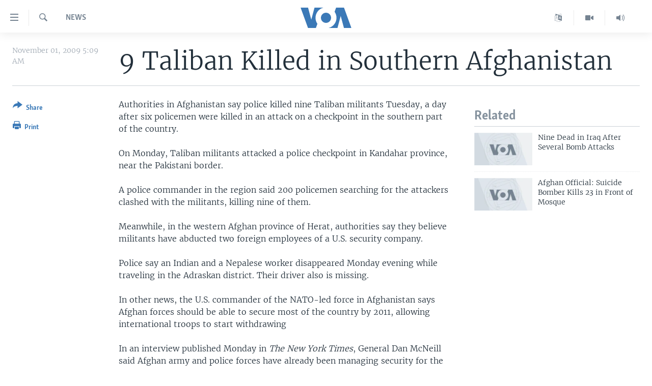

--- FILE ---
content_type: text/html; charset=utf-8
request_url: https://www.voanews.com/a/a-13-2008-04-22-voa52/334722.html
body_size: 8798
content:

<!DOCTYPE html>
<html lang="en" dir="ltr" class="no-js">
<head>
<link href="/Content/responsive/VOA/en-US/VOA-en-US.css?&amp;av=0.0.0.0&amp;cb=306" rel="stylesheet"/>
<script src="https://tags.voanews.com/voa-pangea/prod/utag.sync.js"></script> <script type='text/javascript' src='https://www.youtube.com/iframe_api' async></script>
<script type="text/javascript">
//a general 'js' detection, must be on top level in <head>, due to CSS performance
document.documentElement.className = "js";
var cacheBuster = "306";
var appBaseUrl = "/";
var imgEnhancerBreakpoints = [0, 144, 256, 408, 650, 1023, 1597];
var isLoggingEnabled = false;
var isPreviewPage = false;
var isLivePreviewPage = false;
if (!isPreviewPage) {
window.RFE = window.RFE || {};
window.RFE.cacheEnabledByParam = window.location.href.indexOf('nocache=1') === -1;
const url = new URL(window.location.href);
const params = new URLSearchParams(url.search);
// Remove the 'nocache' parameter
params.delete('nocache');
// Update the URL without the 'nocache' parameter
url.search = params.toString();
window.history.replaceState(null, '', url.toString());
} else {
window.addEventListener('load', function() {
const links = window.document.links;
for (let i = 0; i < links.length; i++) {
links[i].href = '#';
links[i].target = '_self';
}
})
}
var pwaEnabled = false;
var swCacheDisabled;
</script>
<meta charset="utf-8" />
<title>9 Taliban Killed in Southern Afghanistan</title>
<meta name="description" content="Development follows attack that killed six policemen at checkpoint, Monday" />
<meta name="keywords" content="News" />
<meta name="viewport" content="width=device-width, initial-scale=1.0" />
<meta http-equiv="X-UA-Compatible" content="IE=edge" />
<meta name="robots" content="max-image-preview:large"><meta property="fb:pages" content="36235438073" />
<meta name="msvalidate.01" content="3286EE554B6F672A6F2E608C02343C0E" />
<link href="https://www.voanews.com/a/a-13-2008-04-22-voa52/334722.html" rel="canonical" />
<meta name="apple-mobile-web-app-title" content="VOA" />
<meta name="apple-mobile-web-app-status-bar-style" content="black" />
<meta name="apple-itunes-app" content="app-id=632618796, app-argument=//334722.ltr" />
<meta content="9 Taliban Killed in Southern Afghanistan" property="og:title" />
<meta content="Development follows attack that killed six policemen at checkpoint, Monday" property="og:description" />
<meta content="article" property="og:type" />
<meta content="https://www.voanews.com/a/a-13-2008-04-22-voa52/334722.html" property="og:url" />
<meta content="Voice of America" property="og:site_name" />
<meta content="https://www.facebook.com/voiceofamerica" property="article:publisher" />
<meta content="https://www.voanews.com/Content/responsive/VOA/img/top_logo_news.png" property="og:image" />
<meta content="640" property="og:image:width" />
<meta content="640" property="og:image:height" />
<meta content="site logo" property="og:image:alt" />
<meta content="362002700549372" property="fb:app_id" />
<meta content="summary_large_image" name="twitter:card" />
<meta content="@voanews" name="twitter:site" />
<meta content="https://www.voanews.com/Content/responsive/VOA/img/top_logo_news.png" name="twitter:image" />
<meta content="9 Taliban Killed in Southern Afghanistan" name="twitter:title" />
<meta content="Development follows attack that killed six policemen at checkpoint, Monday" name="twitter:description" />
<link rel="amphtml" href="https://www.voanews.com/amp/a-13-2008-04-22-voa52/334722.html" />
<script type="application/ld+json">{"articleSection":"News","isAccessibleForFree":true,"headline":"9 Taliban Killed in Southern Afghanistan","inLanguage":"en-US","keywords":"News","author":{"@type":"Person","name":"VOA"},"datePublished":"2009-11-01 10:09:00Z","dateModified":"2009-11-01 10:09:00Z","publisher":{"logo":{"width":512,"height":220,"@type":"ImageObject","url":"https://www.voanews.com/Content/responsive/VOA/en-US/img/logo.png"},"@type":"NewsMediaOrganization","url":"https://www.voanews.com","sameAs":["https://www.facebook.com/VOANews","https://twitter.com/voanews","https://www.youtube.com/user/VOAvideo","https://www.instagram.com/voanews/"],"name":"Voice of America (VOA News)","alternateName":""},"@context":"https://schema.org","@type":"NewsArticle","mainEntityOfPage":"https://www.voanews.com/a/a-13-2008-04-22-voa52/334722.html","url":"https://www.voanews.com/a/a-13-2008-04-22-voa52/334722.html","description":"Development follows attack that killed six policemen at checkpoint, Monday","image":{"width":1080,"height":608,"@type":"ImageObject","url":"https://gdb.voanews.com/38CEF907-F6F1-40A7-AC67-CDE6A3271344_w1080_h608.png"},"name":"9 Taliban Killed in Southern Afghanistan"}</script>
<script src="/Scripts/responsive/infographics.b?v=dVbZ-Cza7s4UoO3BqYSZdbxQZVF4BOLP5EfYDs4kqEo1&amp;av=0.0.0.0&amp;cb=306"></script>
<script src="/Scripts/responsive/loader.b?v=Q26XNwrL6vJYKjqFQRDnx01Lk2pi1mRsuLEaVKMsvpA1&amp;av=0.0.0.0&amp;cb=306"></script>
<link rel="icon" type="image/svg+xml" href="/Content/responsive/VOA/img/webApp/favicon.svg" />
<link rel="alternate icon" href="/Content/responsive/VOA/img/webApp/favicon.ico" />
<link rel="apple-touch-icon" sizes="152x152" href="/Content/responsive/VOA/img/webApp/ico-152x152.png" />
<link rel="apple-touch-icon" sizes="144x144" href="/Content/responsive/VOA/img/webApp/ico-144x144.png" />
<link rel="apple-touch-icon" sizes="114x114" href="/Content/responsive/VOA/img/webApp/ico-114x114.png" />
<link rel="apple-touch-icon" sizes="72x72" href="/Content/responsive/VOA/img/webApp/ico-72x72.png" />
<link rel="apple-touch-icon-precomposed" href="/Content/responsive/VOA/img/webApp/ico-57x57.png" />
<link rel="icon" sizes="192x192" href="/Content/responsive/VOA/img/webApp/ico-192x192.png" />
<link rel="icon" sizes="128x128" href="/Content/responsive/VOA/img/webApp/ico-128x128.png" />
<meta name="msapplication-TileColor" content="#ffffff" />
<meta name="msapplication-TileImage" content="/Content/responsive/VOA/img/webApp/ico-144x144.png" />
<link rel="alternate" type="application/rss+xml" title="VOA - Top Stories [RSS]" href="/api/" />
<link rel="sitemap" type="application/rss+xml" href="/sitemap.xml" />
</head>
<body class=" nav-no-loaded cc_theme pg-article print-lay-article js-category-to-nav nojs-images ">
<script type="text/javascript" >
var analyticsData = {url:"https://www.voanews.com/a/a-13-2008-04-22-voa52/334722.html",property_id:"461",article_uid:"334722",page_title:"9 Taliban Killed in Southern Afghanistan",page_type:"article",content_type:"article",subcontent_type:"article",last_modified:"2009-11-01 10:09:00Z",pub_datetime:"2009-11-01 10:09:00Z",pub_year:"2009",pub_month:"11",pub_day:"01",pub_hour:"10",pub_weekday:"Sunday",section:"news",english_section:"english-news",byline:"",categories:"english-news",domain:"www.voanews.com",language:"English",language_service:"VOA English",platform:"web",copied:"no",copied_article:"",copied_title:"",runs_js:"Yes",cms_release:"8.44.0.0.306",enviro_type:"prod",slug:"a-13-2008-04-22-voa52",entity:"VOA",short_language_service:"ENG",platform_short:"W",page_name:"9 Taliban Killed in Southern Afghanistan"};
</script>
<noscript><iframe src="https://www.googletagmanager.com/ns.html?id=GTM-N8MP7P" height="0" width="0" style="display:none;visibility:hidden"></iframe></noscript><script type="text/javascript" data-cookiecategory="analytics">
var gtmEventObject = Object.assign({}, analyticsData, {event: 'page_meta_ready'});window.dataLayer = window.dataLayer || [];window.dataLayer.push(gtmEventObject);
if (top.location === self.location) { //if not inside of an IFrame
var renderGtm = "true";
if (renderGtm === "true") {
(function(w,d,s,l,i){w[l]=w[l]||[];w[l].push({'gtm.start':new Date().getTime(),event:'gtm.js'});var f=d.getElementsByTagName(s)[0],j=d.createElement(s),dl=l!='dataLayer'?'&l='+l:'';j.async=true;j.src='//www.googletagmanager.com/gtm.js?id='+i+dl;f.parentNode.insertBefore(j,f);})(window,document,'script','dataLayer','GTM-N8MP7P');
}
}
</script>
<!--Analytics tag js version start-->
<script type="text/javascript" data-cookiecategory="analytics">
var utag_data = Object.assign({}, analyticsData, {});
if(typeof(TealiumTagFrom)==='function' && typeof(TealiumTagSearchKeyword)==='function') {
var utag_from=TealiumTagFrom();var utag_searchKeyword=TealiumTagSearchKeyword();
if(utag_searchKeyword!=null && utag_searchKeyword!=='' && utag_data["search_keyword"]==null) utag_data["search_keyword"]=utag_searchKeyword;if(utag_from!=null && utag_from!=='') utag_data["from"]=TealiumTagFrom();}
if(window.top!== window.self&&utag_data.page_type==="snippet"){utag_data.page_type = 'iframe';}
try{if(window.top!==window.self&&window.self.location.hostname===window.top.location.hostname){utag_data.platform = 'self-embed';utag_data.platform_short = 'se';}}catch(e){if(window.top!==window.self&&window.self.location.search.includes("platformType=self-embed")){utag_data.platform = 'cross-promo';utag_data.platform_short = 'cp';}}
(function(a,b,c,d){ a="https://tags.voanews.com/voa-pangea/prod/utag.js"; b=document;c="script";d=b.createElement(c);d.src=a;d.type="text/java"+c;d.async=true; a=b.getElementsByTagName(c)[0];a.parentNode.insertBefore(d,a); })();
</script>
<!--Analytics tag js version end-->
<!-- Analytics tag management NoScript -->
<noscript>
<img style="position: absolute; border: none;" src="https://ssc.voanews.com/b/ss/bbgprod,bbgentityvoa/1/G.4--NS/476150626?pageName=voa%3aeng%3aw%3aarticle%3a9%20taliban%20killed%20in%20southern%20afghanistan&amp;c6=9%20taliban%20killed%20in%20southern%20afghanistan&amp;v36=8.44.0.0.306&amp;v6=D=c6&amp;g=https%3a%2f%2fwww.voanews.com%2fa%2fa-13-2008-04-22-voa52%2f334722.html&amp;c1=D=g&amp;v1=D=g&amp;events=event1,event52&amp;c16=voa%20english&amp;v16=D=c16&amp;c5=english-news&amp;v5=D=c5&amp;ch=news&amp;c15=english&amp;v15=D=c15&amp;c4=article&amp;v4=D=c4&amp;c14=334722&amp;v14=D=c14&amp;v20=no&amp;c17=web&amp;v17=D=c17&amp;mcorgid=518abc7455e462b97f000101%40adobeorg&amp;server=www.voanews.com&amp;pageType=D=c4&amp;ns=bbg&amp;v29=D=server&amp;v25=voa&amp;v30=461&amp;v105=D=User-Agent " alt="analytics" width="1" height="1" /></noscript>
<!-- End of Analytics tag management NoScript -->
<!--*** Accessibility links - For ScreenReaders only ***-->
<section>
<div class="sr-only">
<h2>Accessibility links</h2>
<ul>
<li><a href="#content" data-disable-smooth-scroll="1">Skip to main content</a></li>
<li><a href="#navigation" data-disable-smooth-scroll="1">Skip to main Navigation</a></li>
<li><a href="#txtHeaderSearch" data-disable-smooth-scroll="1">Skip to Search</a></li>
</ul>
</div>
</section>
<div dir="ltr">
<div id="page">
<aside>
<div class="c-lightbox overlay-modal">
<div class="c-lightbox__intro">
<h2 class="c-lightbox__intro-title"></h2>
<button class="btn btn--rounded c-lightbox__btn c-lightbox__intro-next" title="Next">
<span class="ico ico--rounded ico-chevron-forward"></span>
<span class="sr-only">Next</span>
</button>
</div>
<div class="c-lightbox__nav">
<button class="btn btn--rounded c-lightbox__btn c-lightbox__btn--close" title="Close">
<span class="ico ico--rounded ico-close"></span>
<span class="sr-only">Close</span>
</button>
<button class="btn btn--rounded c-lightbox__btn c-lightbox__btn--prev" title="Previous">
<span class="ico ico--rounded ico-chevron-backward"></span>
<span class="sr-only">Previous</span>
</button>
<button class="btn btn--rounded c-lightbox__btn c-lightbox__btn--next" title="Next">
<span class="ico ico--rounded ico-chevron-forward"></span>
<span class="sr-only">Next</span>
</button>
</div>
<div class="c-lightbox__content-wrap">
<figure class="c-lightbox__content">
<span class="c-spinner c-spinner--lightbox">
<img src="/Content/responsive/img/player-spinner.png"
alt="please wait"
title="please wait" />
</span>
<div class="c-lightbox__img">
<div class="thumb">
<img src="" alt="" />
</div>
</div>
<figcaption>
<div class="c-lightbox__info c-lightbox__info--foot">
<span class="c-lightbox__counter"></span>
<span class="caption c-lightbox__caption"></span>
</div>
</figcaption>
</figure>
</div>
<div class="hidden">
<div class="content-advisory__box content-advisory__box--lightbox">
<span class="content-advisory__box-text">This image contains sensitive content which some people may find offensive or disturbing.</span>
<button class="btn btn--transparent content-advisory__box-btn m-t-md" value="text" type="button">
<span class="btn__text">
Click to reveal
</span>
</button>
</div>
</div>
</div>
<div class="print-dialogue">
<div class="container">
<h3 class="print-dialogue__title section-head">Print Options:</h3>
<div class="print-dialogue__opts">
<ul class="print-dialogue__opt-group">
<li class="form__group form__group--checkbox">
<input class="form__check " id="checkboxImages" name="checkboxImages" type="checkbox" checked="checked" />
<label for="checkboxImages" class="form__label m-t-md">Images</label>
</li>
<li class="form__group form__group--checkbox">
<input class="form__check " id="checkboxMultimedia" name="checkboxMultimedia" type="checkbox" checked="checked" />
<label for="checkboxMultimedia" class="form__label m-t-md">Multimedia</label>
</li>
</ul>
<ul class="print-dialogue__opt-group">
<li class="form__group form__group--checkbox">
<input class="form__check " id="checkboxEmbedded" name="checkboxEmbedded" type="checkbox" checked="checked" />
<label for="checkboxEmbedded" class="form__label m-t-md">Embedded Content</label>
</li>
<li class="form__group form__group--checkbox">
<input class="form__check " id="checkboxComments" name="checkboxComments" type="checkbox" />
<label for="checkboxComments" class="form__label m-t-md">Comments</label>
</li>
</ul>
</div>
<div class="print-dialogue__buttons">
<button class="btn btn--secondary close-button" type="button" title="Cancel">
<span class="btn__text ">Cancel</span>
</button>
<button class="btn btn-cust-print m-l-sm" type="button" title="Print">
<span class="btn__text ">Print</span>
</button>
</div>
</div>
</div>
<div class="ctc-message pos-fix">
<div class="ctc-message__inner">Link has been copied to clipboard</div>
</div>
</aside>
<div class="hdr-20 hdr-20--big">
<div class="hdr-20__inner">
<div class="hdr-20__max pos-rel">
<div class="hdr-20__side hdr-20__side--primary d-flex">
<label data-for="main-menu-ctrl" data-switcher-trigger="true" data-switch-target="main-menu-ctrl" class="burger hdr-trigger pos-rel trans-trigger" data-trans-evt="click" data-trans-id="menu">
<span class="ico ico-close hdr-trigger__ico hdr-trigger__ico--close burger__ico burger__ico--close"></span>
<span class="ico ico-menu hdr-trigger__ico hdr-trigger__ico--open burger__ico burger__ico--open"></span>
</label>
<div class="menu-pnl pos-fix trans-target" data-switch-target="main-menu-ctrl" data-trans-id="menu">
<div class="menu-pnl__inner">
<nav class="main-nav menu-pnl__item menu-pnl__item--first">
<ul class="main-nav__list accordeon" data-analytics-tales="false" data-promo-name="link" data-location-name="nav,secnav">
<li class="main-nav__item">
<a class="main-nav__item-name main-nav__item-name--link" href="/p/6195.html" title="Home" data-item-name="index" >Home</a>
</li>
<li class="main-nav__item accordeon__item" data-switch-target="menu-item-1902">
<label class="main-nav__item-name main-nav__item-name--label accordeon__control-label" data-switcher-trigger="true" data-for="menu-item-1902">
United States
<span class="ico ico-chevron-down main-nav__chev"></span>
</label>
<div class="main-nav__sub-list">
<a class="main-nav__item-name main-nav__item-name--link main-nav__item-name--sub" href="/usa" title="U.S. News" data-item-name="usa-responsive" >U.S. News</a>
<a class="main-nav__item-name main-nav__item-name--link main-nav__item-name--sub" href="/all-about-america" title="All About America" data-item-name="all-about-america" >All About America</a>
</div>
</li>
<li class="main-nav__item accordeon__item" data-switch-target="menu-item-1832">
<label class="main-nav__item-name main-nav__item-name--label accordeon__control-label" data-switcher-trigger="true" data-for="menu-item-1832">
World
<span class="ico ico-chevron-down main-nav__chev"></span>
</label>
<div class="main-nav__sub-list">
<a class="main-nav__item-name main-nav__item-name--link main-nav__item-name--sub" href="/africa" title="Africa" data-item-name="africa-responsive" >Africa</a>
<a class="main-nav__item-name main-nav__item-name--link main-nav__item-name--sub" href="/americas" title="The Americas" data-item-name="americas-responsive" >The Americas</a>
<a class="main-nav__item-name main-nav__item-name--link main-nav__item-name--sub" href="/east-asia" title="East Asia" data-item-name="asia-responsive" >East Asia</a>
<a class="main-nav__item-name main-nav__item-name--link main-nav__item-name--sub" href="/europe" title="Europe" data-item-name="europe-responsive" >Europe</a>
<a class="main-nav__item-name main-nav__item-name--link main-nav__item-name--sub" href="/middle-east" title="Middle East" data-item-name="middle-east-responsive" >Middle East</a>
<a class="main-nav__item-name main-nav__item-name--link main-nav__item-name--sub" href="/south-central-asia" title="South &amp; Central Asia" data-item-name="south-central-asia" >South &amp; Central Asia</a>
</div>
</li>
<li class="main-nav__item">
<a class="main-nav__item-name main-nav__item-name--link" href="https://www.voanews.com/programs/tv" title="Broadcast Programs" >Broadcast Programs</a>
</li>
<li class="main-nav__item">
<a class="main-nav__item-name main-nav__item-name--link" href="https://www.voanews.com/navigation/allsites" title="VOA Languages" target="_blank" rel="noopener">VOA Languages</a>
</li>
<li class="main-nav__item">
<a class="main-nav__item-name main-nav__item-name--link" href="https://projects.voanews.com/global2/" title="Latest Global Coverage" >Latest Global Coverage</a>
</li>
</ul>
</nav>
<div class="menu-pnl__item menu-pnl__item--social">
<h5 class="menu-pnl__sub-head">Follow Us</h5>
<a href="https://www.facebook.com/VOANews" title="Follow us on Facebook" data-analytics-text="follow_on_facebook" class="btn btn--rounded btn--social-inverted menu-pnl__btn js-social-btn btn-facebook" target="_blank" rel="noopener">
<span class="ico ico-facebook-alt ico--rounded"></span>
</a>
<a href="https://twitter.com/voanews" title="Follow us on Twitter" data-analytics-text="follow_on_twitter" class="btn btn--rounded btn--social-inverted menu-pnl__btn js-social-btn btn-twitter" target="_blank" rel="noopener">
<span class="ico ico-twitter ico--rounded"></span>
</a>
<a href="https://www.youtube.com/user/VOAvideo" title="Follow us on YouTube" data-analytics-text="follow_on_youtube" class="btn btn--rounded btn--social-inverted menu-pnl__btn js-social-btn btn-youtube" target="_blank" rel="noopener">
<span class="ico ico-youtube ico--rounded"></span>
</a>
<a href="https://www.instagram.com/voanews/" title="Follow us on Instagram" data-analytics-text="follow_on_instagram" class="btn btn--rounded btn--social-inverted menu-pnl__btn js-social-btn btn-instagram" target="_blank" rel="noopener">
<span class="ico ico-instagram ico--rounded"></span>
</a>
</div>
<div class="menu-pnl__item">
<a href="/navigation/allsites" class="menu-pnl__item-link">
<span class="ico ico-languages "></span>
Languages
</a>
</div>
</div>
</div>
<label data-for="top-search-ctrl" data-switcher-trigger="true" data-switch-target="top-search-ctrl" class="top-srch-trigger hdr-trigger">
<span class="ico ico-close hdr-trigger__ico hdr-trigger__ico--close top-srch-trigger__ico top-srch-trigger__ico--close"></span>
<span class="ico ico-search hdr-trigger__ico hdr-trigger__ico--open top-srch-trigger__ico top-srch-trigger__ico--open"></span>
</label>
<div class="srch-top srch-top--in-header" data-switch-target="top-search-ctrl">
<div class="container">
<form action="/s" class="srch-top__form srch-top__form--in-header" id="form-topSearchHeader" method="get" role="search"><label for="txtHeaderSearch" class="sr-only">Search</label>
<input type="text" id="txtHeaderSearch" name="k" placeholder="search text ..." accesskey="s" value="" class="srch-top__input analyticstag-event" onkeydown="if (event.keyCode === 13) { FireAnalyticsTagEventOnSearch('search', $dom.get('#txtHeaderSearch')[0].value) }" />
<button title="Search" type="submit" class="btn btn--top-srch analyticstag-event" onclick="FireAnalyticsTagEventOnSearch('search', $dom.get('#txtHeaderSearch')[0].value) ">
<span class="ico ico-search"></span>
</button></form>
</div>
</div>
<a href="/" class="main-logo-link">
<img src="/Content/responsive/VOA/en-US/img/logo-compact.svg" class="main-logo main-logo--comp" alt="site logo">
<img src="/Content/responsive/VOA/en-US/img/logo.svg" class="main-logo main-logo--big" alt="site logo">
</a>
</div>
<div class="hdr-20__side hdr-20__side--secondary d-flex">
<a href="/p/5340.html" title="Latest Newscast " class="hdr-20__secondary-item" data-item-name="audio">
<span class="ico ico-audio hdr-20__secondary-icon"></span>
</a>
<a href="/p/7755.html" title="Videos" class="hdr-20__secondary-item" data-item-name="video">
<span class="ico ico-video hdr-20__secondary-icon"></span>
</a>
<a href="/navigation/allsites" title="Languages" class="hdr-20__secondary-item" data-item-name="custom1">
<span class="ico-custom ico-custom--1 hdr-20__secondary-icon"></span>
</a>
<a href="/s" title="Search" class="hdr-20__secondary-item hdr-20__secondary-item--search" data-item-name="search">
<span class="ico ico-search hdr-20__secondary-icon hdr-20__secondary-icon--search"></span>
</a>
<div class="srch-bottom">
<form action="/s" class="srch-bottom__form d-flex" id="form-bottomSearch" method="get" role="search"><label for="txtSearch" class="sr-only">Search</label>
<input type="search" id="txtSearch" name="k" placeholder="search text ..." accesskey="s" value="" class="srch-bottom__input analyticstag-event" onkeydown="if (event.keyCode === 13) { FireAnalyticsTagEventOnSearch('search', $dom.get('#txtSearch')[0].value) }" />
<button title="Search" type="submit" class="btn btn--bottom-srch analyticstag-event" onclick="FireAnalyticsTagEventOnSearch('search', $dom.get('#txtSearch')[0].value) ">
<span class="ico ico-search"></span>
</button></form>
</div>
</div>
<img src="/Content/responsive/VOA/en-US/img/logo-print.gif" class="logo-print" alt="site logo">
<img src="/Content/responsive/VOA/en-US/img/logo-print_color.png" class="logo-print logo-print--color" alt="site logo">
</div>
</div>
</div>
<script>
if (document.body.className.indexOf('pg-home') > -1) {
var nav2In = document.querySelector('.hdr-20__inner');
var nav2Sec = document.querySelector('.hdr-20__side--secondary');
var secStyle = window.getComputedStyle(nav2Sec);
if (nav2In && window.pageYOffset < 150 && secStyle['position'] !== 'fixed') {
nav2In.classList.add('hdr-20__inner--big')
}
}
</script>
<div class="c-hlights c-hlights--breaking c-hlights--no-item" data-hlight-display="mobile,desktop">
<div class="c-hlights__wrap container p-0">
<div class="c-hlights__nav">
<a role="button" href="#" title="Previous">
<span class="ico ico-chevron-backward m-0"></span>
<span class="sr-only">Previous</span>
</a>
<a role="button" href="#" title="Next">
<span class="ico ico-chevron-forward m-0"></span>
<span class="sr-only">Next</span>
</a>
</div>
<span class="c-hlights__label">
<span class="">Breaking News</span>
<span class="switcher-trigger">
<label data-for="more-less-1" data-switcher-trigger="true" class="switcher-trigger__label switcher-trigger__label--more p-b-0" title="Show more">
<span class="ico ico-chevron-down"></span>
</label>
<label data-for="more-less-1" data-switcher-trigger="true" class="switcher-trigger__label switcher-trigger__label--less p-b-0" title="Show less">
<span class="ico ico-chevron-up"></span>
</label>
</span>
</span>
<ul class="c-hlights__items switcher-target" data-switch-target="more-less-1">
</ul>
</div>
</div> <div id="content">
<main class="container">
<div class="hdr-container">
<div class="row">
<div class="col-category col-xs-12 col-md-2 pull-left"> <div class="category js-category">
News </div>
</div><div class="col-title col-xs-12 col-md-10 pull-right"> <h1 class="title pg-title">
9 Taliban Killed in Southern Afghanistan
</h1>
</div><div class="col-publishing-details col-xs-12 col-sm-12 col-md-2 pull-left"> <div class="publishing-details ">
<div class="published">
<span class="date" >
<time pubdate="pubdate" datetime="2009-11-01T05:09:00-05:00">
November 01, 2009 5:09 AM
</time>
</span>
</div>
</div>
</div><div class="col-lg-12 separator"> <div class="separator">
<hr class="title-line" />
</div>
</div>
</div>
</div>
<div class="body-container">
<div class="row">
<div class="col-xs-12 col-md-2 pull-left article-share">
<div class="share--box">
<div class="sticky-share-container" style="display:none">
<div class="container">
<a href="https://www.voanews.com" id="logo-sticky-share">&nbsp;</a>
<div class="pg-title pg-title--sticky-share">
9 Taliban Killed in Southern Afghanistan
</div>
<div class="sticked-nav-actions">
<!--This part is for sticky navigation display-->
<p class="buttons link-content-sharing p-0 ">
<button class="btn btn--link btn-content-sharing p-t-0 " id="btnContentSharing" value="text" role="Button" type="" title="More options">
<span class="ico ico-share ico--l"></span>
<span class="btn__text ">
Share
</span>
</button>
</p>
<aside class="content-sharing js-content-sharing js-content-sharing--apply-sticky content-sharing--sticky"
role="complementary"
data-share-url="https://www.voanews.com/a/a-13-2008-04-22-voa52/334722.html" data-share-title="9 Taliban Killed in Southern Afghanistan" data-share-text="">
<div class="content-sharing__popover">
<h6 class="content-sharing__title">Share</h6>
<button href="#close" id="btnCloseSharing" class="btn btn--text-like content-sharing__close-btn">
<span class="ico ico-close ico--l"></span>
</button>
<ul class="content-sharing__list">
<li class="content-sharing__item">
<div class="ctc ">
<input type="text" class="ctc__input" readonly="readonly">
<a href="" js-href="https://www.voanews.com/a/a-13-2008-04-22-voa52/334722.html" class="content-sharing__link ctc__button">
<span class="ico ico-copy-link ico--rounded ico--s"></span>
<span class="content-sharing__link-text">Copy link</span>
</a>
</div>
</li>
<li class="content-sharing__item">
<a href="https://facebook.com/sharer.php?u=https%3a%2f%2fwww.voanews.com%2fa%2fa-13-2008-04-22-voa52%2f334722.html"
data-analytics-text="share_on_facebook"
title="Facebook" target="_blank"
class="content-sharing__link js-social-btn">
<span class="ico ico-facebook ico--rounded ico--s"></span>
<span class="content-sharing__link-text">Facebook</span>
</a>
</li>
<li class="content-sharing__item">
<a href="https://twitter.com/share?url=https%3a%2f%2fwww.voanews.com%2fa%2fa-13-2008-04-22-voa52%2f334722.html&amp;text=9+Taliban+Killed+in+Southern+Afghanistan"
data-analytics-text="share_on_twitter"
title="Twitter" target="_blank"
class="content-sharing__link js-social-btn">
<span class="ico ico-twitter ico--rounded ico--s"></span>
<span class="content-sharing__link-text">Twitter</span>
</a>
</li>
<li class="content-sharing__item">
<a href="mailto:?body=https%3a%2f%2fwww.voanews.com%2fa%2fa-13-2008-04-22-voa52%2f334722.html&amp;subject=9 Taliban Killed in Southern Afghanistan"
title="Email"
class="content-sharing__link ">
<span class="ico ico-email ico--rounded ico--s"></span>
<span class="content-sharing__link-text">Email</span>
</a>
</li>
</ul>
</div>
</aside>
</div>
</div>
</div>
<div class="links">
<p class="buttons link-content-sharing p-0 ">
<button class="btn btn--link btn-content-sharing p-t-0 " id="btnContentSharing" value="text" role="Button" type="" title="More options">
<span class="ico ico-share ico--l"></span>
<span class="btn__text ">
Share
</span>
</button>
</p>
<aside class="content-sharing js-content-sharing " role="complementary"
data-share-url="https://www.voanews.com/a/a-13-2008-04-22-voa52/334722.html" data-share-title="9 Taliban Killed in Southern Afghanistan" data-share-text="">
<div class="content-sharing__popover">
<h6 class="content-sharing__title">Share</h6>
<button href="#close" id="btnCloseSharing" class="btn btn--text-like content-sharing__close-btn">
<span class="ico ico-close ico--l"></span>
</button>
<ul class="content-sharing__list">
<li class="content-sharing__item">
<div class="ctc ">
<input type="text" class="ctc__input" readonly="readonly">
<a href="" js-href="https://www.voanews.com/a/a-13-2008-04-22-voa52/334722.html" class="content-sharing__link ctc__button">
<span class="ico ico-copy-link ico--rounded ico--l"></span>
<span class="content-sharing__link-text">Copy link</span>
</a>
</div>
</li>
<li class="content-sharing__item">
<a href="https://facebook.com/sharer.php?u=https%3a%2f%2fwww.voanews.com%2fa%2fa-13-2008-04-22-voa52%2f334722.html"
data-analytics-text="share_on_facebook"
title="Facebook" target="_blank"
class="content-sharing__link js-social-btn">
<span class="ico ico-facebook ico--rounded ico--l"></span>
<span class="content-sharing__link-text">Facebook</span>
</a>
</li>
<li class="content-sharing__item">
<a href="https://twitter.com/share?url=https%3a%2f%2fwww.voanews.com%2fa%2fa-13-2008-04-22-voa52%2f334722.html&amp;text=9+Taliban+Killed+in+Southern+Afghanistan"
data-analytics-text="share_on_twitter"
title="Twitter" target="_blank"
class="content-sharing__link js-social-btn">
<span class="ico ico-twitter ico--rounded ico--l"></span>
<span class="content-sharing__link-text">Twitter</span>
</a>
</li>
<li class="content-sharing__item">
<a href="mailto:?body=https%3a%2f%2fwww.voanews.com%2fa%2fa-13-2008-04-22-voa52%2f334722.html&amp;subject=9 Taliban Killed in Southern Afghanistan"
title="Email"
class="content-sharing__link ">
<span class="ico ico-email ico--rounded ico--l"></span>
<span class="content-sharing__link-text">Email</span>
</a>
</li>
</ul>
</div>
</aside>
<p class="link-print visible-md visible-lg buttons p-0">
<button class="btn btn--link btn-print p-t-0" onclick="if (typeof FireAnalyticsTagEvent === 'function') {FireAnalyticsTagEvent({ on_page_event: 'print_story' });}return false" title="(CTRL+P)">
<span class="ico ico-print"></span>
<span class="btn__text">Print</span>
</button>
</p>
</div>
</div>
</div>
<div class="col-xs-12 col-sm-12 col-md-10 col-lg-10 pull-right">
<div class="row">
<div class="col-xs-12 col-sm-12 col-md-8 col-lg-8 pull-left bottom-offset content-offset">
<div id="article-content" class="content-floated-wrap fb-quotable">
<div class="wsw">
<p>
Authorities in Afghanistan say police killed nine Taliban militants Tuesday, a day after six policemen were killed in an attack on a checkpoint in the southern part of the country.</p>
<p>On Monday, Taliban militants attacked a police checkpoint in Kandahar province, near the Pakistani border.</p>
<p>A police commander in the region said 200 policemen searching for the attackers clashed with the militants, killing nine of them.</p>
<p>Meanwhile, in the western Afghan province of Herat, authorities say they believe militants have abducted two foreign employees of a U.S. security company.</p>
<p>Police say an Indian and a Nepalese worker disappeared Monday evening while traveling in the Adraskan district. Their driver also is missing. </p>
<p>In other news, the U.S. commander of the NATO-led force in Afghanistan says Afghan forces should be able to secure most of the country by 2011, allowing international troops to start withdrawing</p>
<p>In an interview published Monday in <em>The New York Times</em>, General Dan McNeill said Afghan army and police forces have already been managing security for the capital, Kabul, for the past year, with NATO support.</p>
<p>The issue of NATO involvement in Afghanistan has caused strains within the alliance. Some NATO members have been reluctant to send troops, or to allow their troops to operate in areas where a resurgent Taliban movement is most active.</p>
<p><em>Some information for this report was provided by AFP and AP.</em></p>
<p><em></em> </p>
<p> </p>
<p><br /></p>
</div>
</div>
</div>
<div class="col-xs-12 col-sm-12 col-md-4 col-lg-4 pull-left design-top-offset"> <div class="media-block-wrap">
<h2 class="section-head">Related</h2>
<div class="row">
<ul>
<li class="col-xs-12 col-sm-6 col-md-12 col-lg-12 mb-grid">
<div class="media-block ">
<a href="/a/a-13-2008-04-22-voa45-66816627/256369.html" class="img-wrap img-wrap--t-spac img-wrap--size-4 img-wrap--float" title="Nine Dead in Iraq After Several Bomb Attacks">
<div class="thumb thumb16_9">
<noscript class="nojs-img">
<img src="https://gdb.voanews.com/38CEF907-F6F1-40A7-AC67-CDE6A3271344_w100_r1.png" alt="Nine Dead in Iraq After Several Bomb Attacks" />
</noscript>
<img data-src="https://gdb.voanews.com/38CEF907-F6F1-40A7-AC67-CDE6A3271344_w33_r1.png" src="" alt="Nine Dead in Iraq After Several Bomb Attacks" class=""/>
</div>
</a>
<div class="media-block__content media-block__content--h">
<a href="/a/a-13-2008-04-22-voa45-66816627/256369.html">
<h4 class="media-block__title media-block__title--size-4" title="Nine Dead in Iraq After Several Bomb Attacks">
Nine Dead in Iraq After Several Bomb Attacks
</h4>
</a>
</div>
</div>
</li>
<li class="col-xs-12 col-sm-6 col-md-12 col-lg-12 mb-grid">
<div class="media-block ">
<a href="/a/a-13-2008-04-17-voa36-66643652/557165.html" class="img-wrap img-wrap--t-spac img-wrap--size-4 img-wrap--float" title="Afghan Official: Suicide Bomber Kills 23 in Front of Mosque">
<div class="thumb thumb16_9">
<noscript class="nojs-img">
<img src="https://gdb.voanews.com/38CEF907-F6F1-40A7-AC67-CDE6A3271344_w100_r1.png" alt="Afghan Official: Suicide Bomber Kills 23 in Front of Mosque" />
</noscript>
<img data-src="https://gdb.voanews.com/38CEF907-F6F1-40A7-AC67-CDE6A3271344_w33_r1.png" src="" alt="Afghan Official: Suicide Bomber Kills 23 in Front of Mosque" class=""/>
</div>
</a>
<div class="media-block__content media-block__content--h">
<a href="/a/a-13-2008-04-17-voa36-66643652/557165.html">
<h4 class="media-block__title media-block__title--size-4" title="Afghan Official: Suicide Bomber Kills 23 in Front of Mosque">
Afghan Official: Suicide Bomber Kills 23 in Front of Mosque
</h4>
</a>
</div>
</div>
</li>
</ul>
</div>
</div>
</div>
</div>
</div>
</div>
</div>
</main>
</div>
<footer role="contentinfo">
<div id="foot" class="foot">
<div class="container">
<div class="foot-nav collapsed" id="foot-nav">
<div class="menu">
<ul class="items">
<li class="socials block-socials">
<span class="handler" id="socials-handler">
Follow Us
</span>
<div class="inner">
<ul class="subitems follow">
<li>
<a href="https://www.facebook.com/VOANews" title="Follow us on Facebook" data-analytics-text="follow_on_facebook" class="btn btn--rounded js-social-btn btn-facebook" target="_blank" rel="noopener">
<span class="ico ico-facebook-alt ico--rounded"></span>
</a>
</li>
<li>
<a href="https://twitter.com/voanews" title="Follow us on Twitter" data-analytics-text="follow_on_twitter" class="btn btn--rounded js-social-btn btn-twitter" target="_blank" rel="noopener">
<span class="ico ico-twitter ico--rounded"></span>
</a>
</li>
<li>
<a href="https://www.youtube.com/user/VOAvideo" title="Follow us on YouTube" data-analytics-text="follow_on_youtube" class="btn btn--rounded js-social-btn btn-youtube" target="_blank" rel="noopener">
<span class="ico ico-youtube ico--rounded"></span>
</a>
</li>
<li>
<a href="https://www.instagram.com/voanews/" title="Follow us on Instagram" data-analytics-text="follow_on_instagram" class="btn btn--rounded js-social-btn btn-instagram" target="_blank" rel="noopener">
<span class="ico ico-instagram ico--rounded"></span>
</a>
</li>
<li>
<a href="/rssfeeds" title="RSS" data-analytics-text="follow_on_rss" class="btn btn--rounded js-social-btn btn-rss" >
<span class="ico ico-rss ico--rounded"></span>
</a>
</li>
<li>
<a href="/podcasts" title="Podcast" data-analytics-text="follow_on_podcast" class="btn btn--rounded js-social-btn btn-podcast" >
<span class="ico ico-podcast ico--rounded"></span>
</a>
</li>
</ul>
</div>
</li>
<li class="block-primary collapsed collapsible item">
<span class="handler">
United States
<span title="close tab" class="ico ico-chevron-up"></span>
<span title="open tab" class="ico ico-chevron-down"></span>
<span title="add" class="ico ico-plus"></span>
<span title="remove" class="ico ico-minus"></span>
</span>
<div class="inner">
<ul class="subitems">
<li class="subitem">
<a class="handler" href="/z/599" title="US News" >US News</a>
</li>
<li class="subitem">
<a class="handler" href="/all-about-america" title="All About America" >All About America</a>
</li>
</ul>
</div>
</li>
<li class="block-primary collapsed collapsible item">
<span class="handler">
World
<span title="close tab" class="ico ico-chevron-up"></span>
<span title="open tab" class="ico ico-chevron-down"></span>
<span title="add" class="ico ico-plus"></span>
<span title="remove" class="ico ico-minus"></span>
</span>
<div class="inner">
<ul class="subitems">
<li class="subitem">
<a class="handler" href="/africa" title="Africa" >Africa</a>
</li>
<li class="subitem">
<a class="handler" href="/americas" title="The Americas" >The Americas</a>
</li>
<li class="subitem">
<a class="handler" href="/east-asia" title="East Asia Pacific" >East Asia Pacific</a>
</li>
<li class="subitem">
<a class="handler" href="/europe" title="Europe" >Europe</a>
</li>
<li class="subitem">
<a class="handler" href="/middle-east" title="Middle East" >Middle East</a>
</li>
<li class="subitem">
<a class="handler" href="/south-central-asia" title="South &amp; Central Asia" >South &amp; Central Asia</a>
</li>
</ul>
</div>
</li>
<li class="block-secondary collapsed collapsible item">
<span class="handler">
Sections
<span title="close tab" class="ico ico-chevron-up"></span>
<span title="open tab" class="ico ico-chevron-down"></span>
<span title="add" class="ico ico-plus"></span>
<span title="remove" class="ico ico-minus"></span>
</span>
<div class="inner">
<ul class="subitems">
<li class="subitem">
<a class="handler" href="https://www.voanews.com/programs/" title="VOA Programs" >VOA Programs</a>
</li>
<li class="subitem">
<a class="handler" href="https://projects.voanews.com/" title="Special projects" >Special projects</a>
</li>
<li class="subitem">
<a class="handler" href="/p/5341.html" title="Day in Photos" >Day in Photos</a>
</li>
<li class="subitem">
<a class="handler" href="/iran" title="VOA News on Iran" >VOA News on Iran</a>
</li>
<li class="subitem">
<a class="handler" href="/china" title="VOA News on China" >VOA News on China</a>
</li>
<li class="subitem">
<a class="handler" href="/z/6885" title="52 Documentary" >52 Documentary</a>
</li>
<li class="subitem">
<a class="handler" href="/p/7755.html" title="Videos" >Videos</a>
</li>
</ul>
</div>
</li>
<li class="block-secondary collapsed collapsible item">
<span class="handler">
More From VOA
<span title="close tab" class="ico ico-chevron-up"></span>
<span title="open tab" class="ico ico-chevron-down"></span>
<span title="add" class="ico ico-plus"></span>
<span title="remove" class="ico ico-minus"></span>
</span>
<div class="inner">
<ul class="subitems">
<li class="subitem">
<a class="handler" href="https://www.voaafrica.com" title="VOAAfrica.com Programs" target="_blank" rel="noopener">VOAAfrica.com Programs</a>
</li>
<li class="subitem">
<a class="handler" href="https://learningenglish.voanews.com/" title="VOA Learning English" target="_blank" rel="noopener">VOA Learning English</a>
</li>
<li class="subitem">
<a class="handler" href="https://editorials.voa.gov/" title="Editorials" target="_blank" rel="noopener">Editorials</a>
</li>
</ul>
</div>
</li>
<li class="block-secondary collapsed collapsible item">
<span class="handler">
About this site
<span title="close tab" class="ico ico-chevron-up"></span>
<span title="open tab" class="ico ico-chevron-down"></span>
<span title="add" class="ico ico-plus"></span>
<span title="remove" class="ico ico-minus"></span>
</span>
<div class="inner">
<ul class="subitems">
<li class="subitem">
<a class="handler" href="/p/5338.html" title="Terms of Use &amp; Privacy Notice" >Terms of Use &amp; Privacy Notice</a>
</li>
<li class="subitem">
<a class="handler" href="https://www.insidevoa.com/p/5831.html" title="About VOA" target="_blank" rel="noopener">About VOA</a>
</li>
<li class="subitem">
<a class="handler" href="/p/7866.html" title="Get VOA+" >Get VOA+</a>
</li>
<li class="subitem">
<a class="handler" href="https://www.voanews.com/a/voa-around-the-world/4113370.html" title="VOA Around the World" >VOA Around the World</a>
</li>
<li class="subitem">
<a class="handler" href="https://www.insidevoa.com/p/5621.html" title="Contact VOA" >Contact VOA</a>
</li>
<li class="subitem">
<a class="handler" href="http://www.insidevoa.com/" title="Media Relations" >Media Relations</a>
</li>
<li class="subitem">
<a class="handler" href="http://www.insidevoa.com/p/5719.html" title="Usage Requests" target="_blank" rel="noopener">Usage Requests</a>
</li>
<li class="subitem">
<a class="handler" href="http://pronounce.voanews.com/" title="VOA Pronunciation Guide" target="_blank" rel="noopener">VOA Pronunciation Guide</a>
</li>
</ul>
</div>
</li>
</ul>
</div>
</div>
<div class="foot__item foot__item--copyrights">
<p class="copyright"></p>
</div>
</div>
</div>
</footer> </div>
</div>
<script defer src="/Scripts/responsive/serviceWorkerInstall.js?cb=306"></script>
<script type="text/javascript">
// opera mini - disable ico font
if (navigator.userAgent.match(/Opera Mini/i)) {
document.getElementsByTagName("body")[0].className += " can-not-ff";
}
// mobile browsers test
if (typeof RFE !== 'undefined' && RFE.isMobile) {
if (RFE.isMobile.any()) {
document.getElementsByTagName("body")[0].className += " is-mobile";
}
else {
document.getElementsByTagName("body")[0].className += " is-not-mobile";
}
}
</script>
<script src="/conf.js?x=306" type="text/javascript"></script>
<div class="responsive-indicator">
<div class="visible-xs-block">XS</div>
<div class="visible-sm-block">SM</div>
<div class="visible-md-block">MD</div>
<div class="visible-lg-block">LG</div>
</div>
<script type="text/javascript">
var bar_data = {
"apiId": "334722",
"apiType": "1",
"isEmbedded": "0",
"culture": "en-US",
"cookieName": "cmsLoggedIn",
"cookieDomain": "www.voanews.com"
};
</script>
<div id="scriptLoaderTarget" style="display:none;contain:strict;"></div>
</body>
</html>